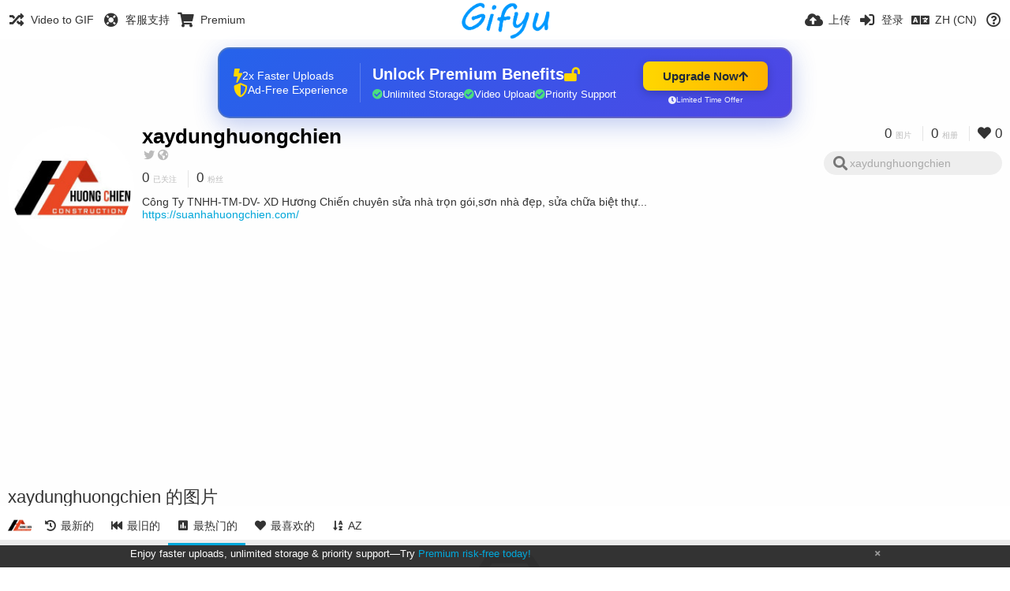

--- FILE ---
content_type: text/html; charset=utf-8
request_url: https://www.google.com/recaptcha/api2/aframe
body_size: 223
content:
<!DOCTYPE HTML><html><head><meta http-equiv="content-type" content="text/html; charset=UTF-8"></head><body><script nonce="pza3sZgib5jwkenNvyaZzg">/** Anti-fraud and anti-abuse applications only. See google.com/recaptcha */ try{var clients={'sodar':'https://pagead2.googlesyndication.com/pagead/sodar?'};window.addEventListener("message",function(a){try{if(a.source===window.parent){var b=JSON.parse(a.data);var c=clients[b['id']];if(c){var d=document.createElement('img');d.src=c+b['params']+'&rc='+(localStorage.getItem("rc::a")?sessionStorage.getItem("rc::b"):"");window.document.body.appendChild(d);sessionStorage.setItem("rc::e",parseInt(sessionStorage.getItem("rc::e")||0)+1);localStorage.setItem("rc::h",'1768824445382');}}}catch(b){}});window.parent.postMessage("_grecaptcha_ready", "*");}catch(b){}</script></body></html>